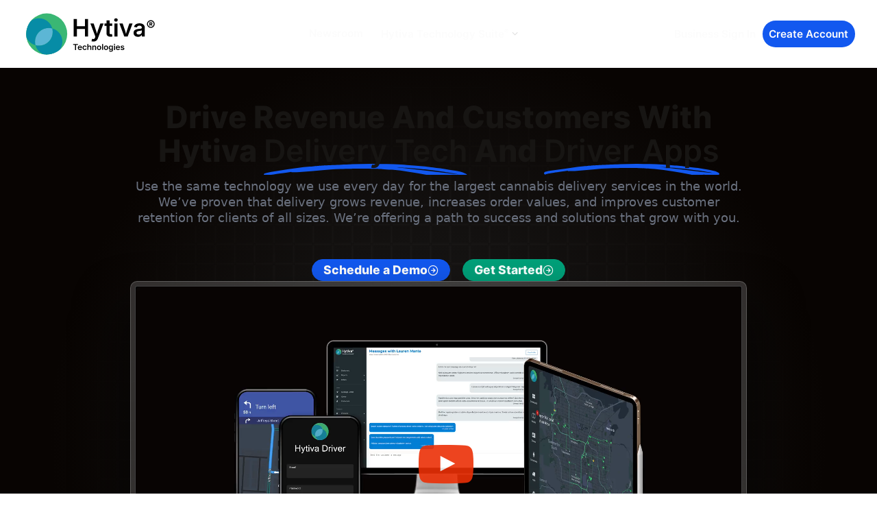

--- FILE ---
content_type: text/html
request_url: https://www.hytiva.com/business-services/delivery
body_size: 5176
content:
<!DOCTYPE html>
<html lang="en">
	<head>
		<meta charset="utf-8">
<meta name="viewport" content="width=device-width">
<meta http-equiv="Accept-CH" content="DPR,Width,Viewport-Width,Downlink,ECT">
<title>Delivery Services</title>
<meta name="description" content="Grow Your Delivery Business with the only company that proves it. Hytiva has built the largest, most successful, third party cannabis delivery service, and proven">
		<meta name="apple-itunes-app" content="app-id=1634505174">

				<link rel="preload" href="/asset/fonts/Inter-ExtraBold.woff2" as="font" type="font/woff2" crossorigin="anonymous">
		<link rel="preload" href="/asset/fonts/Inter-SemiBold.woff2" as="font" type="font/woff2" crossorigin="anonymous">

				<link rel="preload" href="/asset/fonts/icons.woff2?AAABmzgXGTE" as="font" type="font/woff2" crossorigin="anonymous">

				<link rel="preload" href="/asset/css/app.css?AAABmzgXGTE" as="style">
		<link rel="stylesheet" href="/asset/css/app.css?AAABmzgXGTE">

							<link rel="preload" href="/asset/css/app-landing.css?AAABmzgXGTE" as="style">
			<link rel="stylesheet" href="/asset/css/app-landing.css?AAABmzgXGTE">
		
				<link rel="preconnect" href="//images.hytiva.com">
		<link rel="dns-prefetch" href="//images.hytiva.com">

				<link rel="preload" href="/asset/js/app.js?AAABmzgXGTE" as="script">
		<link rel="preconnect" href="//e.hytiva.com">

		
		<meta property="og:type" content="website">
<meta property="og:title" content="Delivery Services">
<meta property="og:description" content="Grow Your Delivery Business with the only company that proves it. Hytiva has built the largest, most successful, third party cannabis delivery service, and proven">
				<link rel="icon" href="/asset/images/favicon.ico" sizes="32x32">
		<link rel="icon" href="/asset/images/logos/logo-symbol.svg" type="image/svg+xml">
		<link rel="apple-touch-icon" href="/asset/images/apple-touch-icon.png">
		<link rel="manifest" href="/asset/files/hytiva-manifest.json?AAABmzgXGTE">
	</head>
	<body id="top" class="Page landing  dark">
		<header class="Page-Header">
			<div class="Page-Viewport">
				<div class="Header">
											<a class="Logo" href="/" aria-label="Hytiva Technologies Logo">
							<svg class="Logo-Image" viewBox="0 0 800 300">
								<use xlink:href="/asset/images/logos/hytiva-technologies-logo-no.svg#Hytiva_Logo"></use>
							</svg>
						</a>
							<nav class="Navigation primary business" aria-label="Top">
		<ol class="Nav main">
			<li class="Nav-Item login">
				<a class="Nav-Link" href="/sign-up"><span class="Nav-Text">Create A Hytiva Account or Sign Up<i>Get access to exclusive deals from your local dispensary.</i></span></a>
			</li>

			<li class="Nav-Item">
				<a class="Nav-Link" href="/newsroom"><span class="Nav-Text">Newsroom<i>Read press releases & updates about Hytiva and it's technologies.</i></span></a>
			</li>

			<li class="Nav-Item sub services">
	<a class="Nav-Link" href="/business-services"><span class="Nav-Text">Hytiva Technology Suite<sup>&reg;</sup><i>A Suite of Services that is tailored to your unique business needs.</i></span></a>

	<div class="Nav-Dropdown">
		<span class="Nav-Header"><span class="Nav-Text">Dispensary<span>Use all or any combination of the Hytiva Technology Suite<sup>&reg;</sup> of Services.</span></span></span>

		<div class="Nav-Section">
			<div class="Nav-Column">
				<ol class="Nav sub">
					<li class="Nav-Item"><a class="Nav-Link" href="/business-services/point-of-sale"><span class="Nav-Text">Point Of Sale <span>Customized software for your team</span></span></a></li>
										<li class="Nav-Item"><a class="Nav-Link" href="/business-services/delivery"><span class="Nav-Text">Delivery <span>Specialized delivery services for compliant cannabis</span></span></a></li>
					<li class="Nav-Item"><a class="Nav-Link" href="/business-services/support"><span class="Nav-Text">Support <span>Contact our support teams</span></span></a></li>
				</ol>
			</div>

			<div class="Nav-Column">
				<ol class="Nav sub">
					<li class="Nav-Item"><a class="Nav-Link" href="/business-services/dispensary-solutions"><span class="Nav-Text">Dispensary Solutions <span>Online & In-Store services</span></span></a></li>
					<li class="Nav-Item"><a class="Nav-Link" href="/business-services/dispensary-solutions#online"><span class="Nav-Text">Online Menus <span>Real time menus</span></span></a></li>
					<li class="Nav-Item"><a class="Nav-Link" href="/business-services/dispensary-solutions#display"><span class="Nav-Text">Digital Displays <span>In-Store menu displays</span></span></a></li>
					<li class="Nav-Item"><a class="Nav-Link" href="/business-services/dispensary-solutions#mobile"><span class="Nav-Text">Branded Mobile Apps <span>Tailored mobile apps for your brand</span></span></a></li>
					<li class="Nav-Item"><a class="Nav-Link" href="/business-services/dispensary-solutions#kiosk"><span class="Nav-Text">In Store Kiosks <span>Reduce customer wait times</span></span></a></li>
				</ol>
			</div>
		</div>
		<div class="Nav-DropAction">
			<a href="/business-services/schedule-a-demo" class="Nav-Link"><span class="Nav-Text">Schedule a Demo <span>Contact a Hytiva representative to learn more.</span></span></a>
			<a href="/business-services/sign-up" class="Nav-Link"><span class="Nav-Text">Get Started <span>Sign up for the Hytiva Technology Suite<sup>&reg;</sup> of Services</span></span></a>
		</div>
	</div>
</li>
		</ol>
	</nav>

	<nav class="Navigation secondary" aria-label="Top">
		<ol class="Nav main">
			<li class="Nav-Item"><a class="Nav-Link" href="https://business.hytiva.com/login" target="_blank">Business Sign In</a></li>
			<li class="Nav-Item"><a class="Nav-Link button" href="/sign-up">Create Account</a></li>
		</ol>
	</nav>
					
					<nav class="Navigation buttons">
																		<button class="Button icon menu"><span class="Button-Text">Menu</span><i class="Button-Icon"></i></button>
					</nav>
				</div>
			</div>
		</header>

        
		
		<main class="Page-Content">
						<div class="Sections">
	<section class="Section hero center top large">
		<div class="Page-Viewport">
			<div class="Section-Content">
				<h1 class="Section-Title">Drive Revenue and Customers with<br>Hytiva <strong><b>Delivery Tech</b></strong> and <strong><b>Driver Apps</b></strong></h1>
				<p class="Section-Text">
					Use the same technology we use every day for the largest cannabis delivery services in the world.
					We&rsquo;ve proven that delivery grows revenue, increases order values, and improves customer retention
					for clients of all sizes. We&rsquo;re offering a path to success and solutions that grow with you.
				</p>
				<div class="Section-Action">
										<a class="Button img arrow" href="/business-services/schedule-a-demo" target="_blank"><span class="Button-Text">Schedule a Demo</span></a>
					<a class="Button focus img arrow" href="/business-services/sign-up" target="_blank"><span class="Button-Text">Get Started</span></a>
				</div>
			</div>
			<div class="Section-Thumbnail">
				<video id="d67f7d7f-3b51-4c6c-9bb7-ca37bdd4b3cc" class="vlite-js Section-Image" preload="auto" poster="https://images.hytiva.com/Hytiva-Point-of-Sale-Checkout-Promotions-387C.png?mw884-mh497" width="884" height="497" >
	<source src="https://video.hytiva.com/business/hytiva-services-delivery.mp4" type="video/mp4">
</video>			</div>
		</div>
	</section>

	<section class="Section image">
		<div class="Page-Viewport">
			<div class="Section-Columns left">
				<div class="Section-Thumbnail">
				
<picture class="Section-Image" >
	<source media="(max-width: 360px)" srcset="https://images.hytiva.com/Cannabis-Delivery-Ipad-Phone.png?mw360-mh202, https://images.hytiva.com/Cannabis-Delivery-Ipad-Phone.png?mw360-mh202-pd2 2x"><source media="(max-width: 412px)" srcset="https://images.hytiva.com/Cannabis-Delivery-Ipad-Phone.png?mw412-mh231, https://images.hytiva.com/Cannabis-Delivery-Ipad-Phone.png?mw412-mh231-pd2 2x"><source media="(max-width: 480px)" srcset="https://images.hytiva.com/Cannabis-Delivery-Ipad-Phone.png?mw480-mh270, https://images.hytiva.com/Cannabis-Delivery-Ipad-Phone.png?mw480-mh270-pd2 2x">
	<img src="https://images.hytiva.com/Cannabis-Delivery-Ipad-Phone.png?mw576-mh324" srcset="https://images.hytiva.com/Cannabis-Delivery-Ipad-Phone.png?mw576-mh324-pd2 2x" width="576" height="324"  alt="Custom Dispatching tools with native mobile driver apps" loading="lazy" fetchpriority="low">
</picture>

				</div>
				<div class="Section-Content">
					<header class="Section-Header">
						<p class="Section-Subtitle">Delivery</p>
						<h2 class="Section-Title">Cannabis Delivery that takes you seriously</h2>
						<p class="Section-Text">
							Hytiva<sup>&reg;</sup> provides delivery technology and even drivers for small stores to the largest MSOs.
							We are accountable every day to the strictest compliance standards and there for you in ways those messy integrations and generic logistics companies won&rsquo;t be.
						</p>
					</header>
					<div class="Listing icons">
						<div class="Listing-Item">
							<div class="Listing-Thumbnail"><span class="Listing-Icon check"><span class="Icon-Text">Check</span></span></div>
							<div class="Listing-Content">
								<span class="Listing-Title">Communication at Scale</span>
								<p class="Listing-Text">
									Your staff, drivers, customers, and Hytiva&rsquo;s automated messaging system all communicate on a custom phone number
									just for your store. We even route calls to your delivery line and automate calling prompts to suit your needs.
								</p>
							</div>
						</div>
						<div class="Listing-Item">
							<div class="Listing-Thumbnail"><span class="Listing-Icon check"><span class="Icon-Text">Check</span></span></div>
							<div class="Listing-Content">
								<span class="Listing-Title">Built for Cannabis</span>
								<p class="Listing-Text">
									Our flexible cannabis compliance system supports carry limits, full driver and vehicle information, ID verification, integrations with state systems and more.
									Complete audit timelines on every order make it easy.
								</p>
							</div>
						</div>

						<div class="Listing-Item">
							<div class="Listing-Thumbnail"><span class="Listing-Icon check"><span class="Icon-Text">Check</span></span></div>
							<div class="Listing-Content">
								<span class="Listing-Title">Your Business, Your Way</span>
								<p class="Listing-Text">
									Use your own staff, contracted driver pools, or even Hytiva drivers in select areas.
									Hytiva<sup>&reg;</sup> supports any combination of business model while ensuring you see all communications
									with the customer and your compliance efforts are supported.
								</p>
							</div>
						</div>
						<div class="Listing-Item">
							<div class="Listing-Thumbnail"><span class="Listing-Icon check"><span class="Icon-Text">Check</span></span></div>
							<div class="Listing-Content">
								<span class="Listing-Title">Everything You Need for Success</span>
								<p class="Listing-Text">
									We provide the mobile applications for drivers, and one sign in for your team to manage orders,
									dispatch drivers, and communicate with everyone, all while syncing orders with your POS automatically.
								</p>
							</div>
						</div>
					</div>
				</div>
			</div>
		</div>
	</section>

	
		<section class="Section faq">
		<div class="Page-Viewport">
			<header class="Section-Header">
				<p class="Section-Subtitle">Help</p>
				<h2 class="Section-Title">Want to know more about Hytiva's Delivery Services</h2>
				<p class="Section-Text">Review the FAQs below and reach out to .</p>
			</header>
			<div class="Section-Content">
				<ol class="Listing faq">
											<li class="Listing-Item">	<details>
		<summary class="Listing-Title">How much does it cost?</summary>
		<div class="Listing-Abstract"><p>Our delivery technology and services pricing may vary depending on the area and compliance resources required, but Hytiva only makes money after you do because we do not invoice until after your deliveries are complete.<br></p></div>
	</details>
</li>
											<li class="Listing-Item">	<details>
		<summary class="Listing-Title">What does Cannabis Compliant Mean?</summary>
		<div class="Listing-Abstract"><p><span><span><span>Delivering Cannabis in most areas requires additional regulations to be satisfied, often including carry limits, auditing, and other conditions from your state or regulatory institutions. Hytiva prides itself as being one of the only state compliant delivery services in Nevada </span><span>and Arizona</span><span>.</span></span></span><br></p><p><span><span><span></span></span></span><span><span><span>*Please note cannabis compliance will vary state to state and Hytiva includes compliance features for you at no additional charge to match your state where possible.</span></span></span><br></p></div>
	</details>
</li>
											<li class="Listing-Item">	<details>
		<summary class="Listing-Title">Can I do my own Deliveries?</summary>
		<div class="Listing-Abstract"><p><span><span><span>Yes! </span><span>Hytiva’s delivery solutions are at your disposal from online ordering, dispatching drivers, tracking, driver mobile apps, and more. </span></span></span>We welcome you to <a data-cke-saved-href="/business-services/schedule-a-demo?interest=delivery-technology" href="/business-services/schedule-a-demo?interest=delivery-technology">Request a Demo</a> or email us at <a data-cke-saved-href="mailto:partners@hytiva.com?subject=Interest%20in%20Hytiva%20Delivery%20Technology" href="mailto:partners@hytiva.com?subject=Interest%20in%20Hytiva%20Delivery%20Technology">partners@hytiva.com</a> to learn more.<span><span><span></span></span></span><br></p></div>
	</details>
</li>
											<li class="Listing-Item">	<details>
		<summary class="Listing-Title">How does Hytiva’s Physical Delivery Work? </summary>
		<div class="Listing-Abstract"><p><span><span><span>In select areas, Hytiva does offer </span><span>hands-off delivery services </span><span>where we handle it all from the customer placing the order, picking it up, transporting it, delivering with documentation and c</span><span>ashing out on each route. This services uses all of our delivery and online ordering integrations and is one way we prove the value of our technology solutions above and beyond any other vendor.</span></span></span> We welcome you to <a data-cke-saved-href="/business-services/schedule-a-demo?interest=delivery-services" href="/business-services/schedule-a-demo?interest=delivery-services">Request a Demo</a> or email us at <a data-cke-saved-href="mailto:partners@hytiva.com?subject=Interest%20in%20Hytiva%20Delivery" href="mailto:partners@hytiva.com?subject=Interest%20in%20Hytiva%20Delivery">partners@hytiva.com</a> to learn more.<br></p></div>
	</details>
</li>
											<li class="Listing-Item">	<details>
		<summary class="Listing-Title">Are Vehicles Inspected?</summary>
		<div class="Listing-Abstract"><p><span><span><span>Yes, all of Hytiva’s delivery vehicles are fully inspected, though each state or area has different guidelines. Hytiva goes above and beyond to surpass most guidelines and we welcome you to </span></span></span><a data-cke-saved-href="/business-services/schedule-a-demo?interest=integrations" href="/business-services/schedule-a-demo?interest=integrations">Schedule a Call</a> or email us at <a data-cke-saved-href="mailto:partners@hytiva.com?subject=Interest%20in%20Hytiva%20POS%20and%20Integrations" href="mailto:partners@hytiva.com?subject=Interest%20in%20Hytiva%20POS%20and%20Integrations">partners@hytiva.com</a> to learn more.<span><span><span></span></span></span><br></p></div>
	</details>
</li>
											<li class="Listing-Item">	<details>
		<summary class="Listing-Title">How long does delivery take to get setup?</summary>
		<div class="Listing-Abstract"><p><span><span><span>72 Hours or less for online. </span><span>5 days for physical </span><span>for existing clients. </span><span>Note: Due to supply chain in the automotive industry, Hytiva is purchasing cars on a weekly basis nationwide and supply is extremely limited. </span><span>We will keep you posted as the supply chain opens up giving us the ability to purchase </span><span>fleets of cars</span><span>. </span></span></span><a data-cke-saved-href="/business-services/schedule-a-demo?interest=integrations" href="/business-services/schedule-a-demo?interest=integrations">Schedule a Call</a> or email us at <a data-cke-saved-href="mailto:partners@hytiva.com?subject=Interest%20in%20Hytiva%20POS%20and%20Integrations" href="mailto:partners@hytiva.com?subject=Interest%20in%20Hytiva%20POS%20and%20Integrations">partners@hytiva.com</a> to learn more.<span><span><span></span></span></span><br></p></div>
	</details>
</li>
									</ol>
			</div>
		</div>
	</section>
	</div>
		</main>

							<div class="Page-Support">
				<div class="Page-Viewport">
					<div class="Form">
						<div class="Form-Content">
							<h2>Ready to Get Started?</h2>
							<p>Sign up or request a free, personalized demo today!</p>
							<a href="/business-services/schedule-a-demo" class="Button img arrow"><span class="Button-Text">Schedule Now</span></a>
							<a class="Button focus img arrow" href="/business-services/sign-up" target="_blank"><span class="Button-Text">Sign Up Now</span></a>
						</div>
					</div>
				</div>
			</div>
		
		<footer class="Page-Footer">
			<nav class="Breadcrumbs" aria-label="Breadcrumb">
	<ol class="Nav">
		<li class="Nav-Item">
			<a class="Nav-Link" href="/">Home</a>
		</li>
		<li class="Nav-Item">
			<a class="Nav-Link" href="/business-services">Hytiva Technology Suite<sup>&reg;</sup></a>
		</li>
		<li class="Nav-Item">
			<span class="Nav-Link" aria-current="page">Delivery Services</span>
		</li>
	</ol>
</nav>
			<div class="Page-Viewport">
				<div class="Footer-Content">
					<div class="Footer-About">
						<a class="Logo" href="/">
														<img class="Logo-Image" src="/asset/images/logos/hytiva-technologies-logo-no.svg" width="176" height="66" alt="Hytiva Technologies Logo" loading="lazy">
													</a>
						<br>
						<ol class="Nav social">
							<li class="Nav-Item Twitter">
								<a class="Nav-Link" href="https://x.com/hytiva" target="_blank" rel="noopener noreferrer">
									<span class="Nav-Title">X / Twitter</span>
								</a>
							</li>

							<li class="Nav-Item LinkedIn">
								<a class="Nav-Link" href="https://www.linkedin.com/company/hytiva" target="_blank" rel="noopener noreferrer">
									<span class="Nav-Title">LinkedIn</span>
								</a>
							</li>

													</ol>
						<br>
						<a class="Button apple" href="https://apps.apple.com/us/app/hytiva/id1634505174" target="_blank"><span class="Button-Text">iOS App</span></a>
											</div>

					<div class="Table">
						<div class="Column">
							<button type="button" class="Nav-Header">Resources</button>
							<ol class="Nav">
								<li class="Nav-Item"><a class="Nav-Link" href="/map">Order</a></li>
								<li class="Nav-Item"><a class="Nav-Link" href="/strains/explore">Strains</a></li>
								<li class="Nav-Item"><a class="Nav-Link" href="/d">Dispensaries</a></li>
								<li class="Nav-Item"><a class="Nav-Link" href="/brands">Brands</a></li>
								<li class="Nav-Item"><a class="Nav-Link" href="/lifestyle">Lifestyle</a></li>
								<li class="Nav-Item"><a class="Nav-Link" href="/learn">Learn</a></li>
								<li class="Nav-Item"><a class="Nav-Link" href="https://shop.hytiva.com" target="_blank">Hytiva Shop</a></li>
							</ol>
						</div>

						<div class="Column">
							<button type="button" class="Nav-Header">For Business</button>
							<ol class="Nav">
								<li class="Nav-Item"><a href="/business-services" class="Nav-Link">Services</a></li>
								<li class="Nav-Item"><a href="/business-services/point-of-sale" class="Nav-Link">Point of Sale</a></li>
								<li class="Nav-Item"><a href="/business-services/dispensary-solutions" class="Nav-Link">Dispensary Solutions</a></li>
								<li class="Nav-Item"><a href="/business-services/delivery" class="Nav-Link">Delivery Services</a></li>
								<li class="Nav-Item"><a href="/business-services/support" class="Nav-Link">Support</a></li>
							</ol>
						</div>

						<div class="Column">
							<button type="button" class="Nav-Header"><span>Team Hytiva<sup>&reg;</sup></span></button>
							<ol class="Nav">
								<li class="Nav-Item"><a href="/team" class="Nav-Link" target="_blank">About</a></li>
								<li class="Nav-Item"><a href="/team/events" class="Nav-Link" target="_blank">Events</a></li>
								<li class="Nav-Item"><a href="/team/news" class="Nav-Link" target="_blank">News</a></li>
								<li class="Nav-Item"><a href="/team/resources" class="Nav-Link" target="_blank">Resources</a></li>
							</ol>

							<button type="button" class="Nav-Header"><span>Hytiva Racing</span></button>
							<ol class="Nav">
								<li class="Nav-Item"><a href="/racing" class="Nav-Link" target="_blank">About</a></li>
								<li class="Nav-Item"><a href="/racing/events" class="Nav-Link" target="_blank">Events</a></li>
								<li class="Nav-Item"><a href="/racing/news" class="Nav-Link" target="_blank">News</a></li>
								<li class="Nav-Item"><a href="/racing/resources" class="Nav-Link" target="_blank">Resources</a></li>
							</ol>
						</div>

						<div class="Column">
							<button type="button" class="Nav-Header">Company</button>
							<ol class="Nav">
								<li class="Nav-Item"><a href="/about" class="Nav-Link">About</a></li>
								<li class="Nav-Item"><a href="/newsroom" class="Nav-Link">Newsroom</a></li>
								<li class="Nav-Item"><a href="/about/contact" class="Nav-Link">Contact Us</a></li>
								<li class="Nav-Item"><a href="/newsletter" class="Nav-Link">Newsletter</a></li>
								<li class="Nav-Item"><a href="/about/brand-assets" class="Nav-Link">Brand Assets</a></li>
								<li class="Nav-Item"><a href="/about/brand-ambassador" class="Nav-Link">Brand Ambassador</a></li>
							</ol>
						</div>
					</div>
				</div>

				<div class="Footer-Notes">
					<p class="Copyright">
						&copy; 2026 Hytiva Technologies, LLC. All Rights Reserved.<br>
						Hytiva&reg; is a Registered Trademark with the USPTO and may only be used with permission.
					</p>

					<ol class="Nav inline">
						<li class="Nav-Item"><a href="/legal/terms-of-use" class="Nav-Link">Terms &amp; Conditions</a></li>
						<li class="Nav-Item"><a href="/legal/privacy" class="Nav-Link">Privacy Policy</a></li>
					</ol>
									</div>
			</div>
		</footer>

		
				<hytiva-location-manager location="Columbus" fulfillment="pickup" lat="39.9625" lng="-83.0061"></hytiva-location-manager>
		
		
					<script src="https://e.hytiva.com/v1/js/cart.js?AAABmzgXGTE" defer></script>
			<hytiva-cart id="hytivaCart"></hytiva-cart>
		
				<script src="/asset/js/app.js?AAABmzgXGTE" defer></script>
			<link rel="stylesheet" href="/asset/css/video.css?AAABmzgXGTE">
	<script src="/asset/js/video.js?AAABmzgXGTE" defer></script>
	</body>
</html>


--- FILE ---
content_type: text/css;charset=UTF-8
request_url: https://www.hytiva.com/asset/css/app-landing.css?AAABmzgXGTE
body_size: 1954
content:
.Page-Header{border:0}.Sections{display:flex;flex-direction:column;position:relative}.Section{padding:3rem 0;text-align:center}.Section-Title{text-transform:capitalize;margin:0 0 .8rem;font:800 1.8rem/1.1 var(--font-header)}.Section-Title b{position:relative;z-index:1}.Section-Title strong{position:relative;display:inline-block;z-index:1}.Section-Title strong:before{content:"";background:url(/asset/images/accent/underline.svg)no-repeat 50% 0/cover;display:block;position:absolute;width:100%;bottom:-10px;min-height:16px;z-index:0}.Section-Subtitle{text-transform:uppercase;font:700 .8rem/1 var(--font-header);color:var(--interactive-active);display:inline;margin:0;padding:.3rem .8rem;background:var(--interactive-hint);border-radius:1rem}.Section-Subtitle+.Section-Title{margin-top:.4rem}.Section-Text{color:var(--light-text-hint);max-width:900px;margin:0 auto}.Section-Image{border-radius:.4rem;overflow:hidden}.Section .Listing{margin:2rem 0 0}.Section-List{list-style:none;display:flex;gap:1rem;margin:2rem 0;justify-content:center;align-items:center}.Section-List li{background:var(--warning);padding:1rem;border-radius:.3rem;font-size:.9rem;font-weight:700;color:#fff;box-shadow:1px 1px 1.8rem 1px rgba(74,45,197,.14)}.Section-Action{margin-top:3rem}.Page.dark .Section:not(.hero,.alert,:first-of-type):nth-child(even),.Page.light .Section:not(.hero,:first-of-type):nth-child(odd){background:var(--light-bg-hint)}.Section.dark{background:var(--dark-bg-hint);color:var(--dark-text)}.Listing.logo{display:flex;padding:2rem;justify-content:center;align-items:center;justify-items:center;flex-wrap:wrap}.Listing.logo .Listing-Item{box-shadow:none}.Listing.logo .Listing-Image{filter:grayscale(1);transition:filter 1s}.Listing.logo .Listing-Image:hover{filter:grayscale(0)}.Listing.card{grid-template-columns:repeat(auto-fill,minmax(240px,1fr))}.Listing.card .Listing-Item{padding:2rem;display:flex;justify-content:space-between;flex-direction:column}.Listing.card .Listing-Item:after{content:"\e923";text-align:right;display:block;padding-top:3rem;font:1.4rem/1 var(--icon-font)}.Listing.card .Listing-Content{padding:0}.Listing.box .Listing-Item{text-align:center;display:flex;flex-direction:column;align-items:center;gap:1rem;overflow:inherit;background:var(--light-bg-hint);padding:2rem}.Listing.box .Listing-Title{font-size:1.3rem}.Listing.box .Listing-Icon{padding:.7rem;box-shadow:0 10px 15px -3px rgba(0,0,0,.2);margin-top:calc(-2rem - 22px)}.Listing.box .Listing-Text{font-size:.95rem;line-height:1.567}.Listing.box.clear .Listing-Item{background:0 0;text-align:left;align-items:flex-start}.Listing.box.clear .Listing-Title{text-align:left}.Listing.box.clear .Listing-Icon{background:0 0;box-shadow:none;margin:0;padding:0}.Listing.box.clear .Listing-Icon:before{color:var(--accent);font-size:2.2rem}.Listing.stat{grid-template-columns:repeat(auto-fill,minmax(300px,1fr));align-items:center;text-align:center}.Listing.stat .Listing-Item{background:0 0;box-shadow:none;justify-content:center;align-items:center;display:flex;flex-direction:column;gap:1rem}.Listing.stat .Listing-Title{font-size:1.3rem}.Listing.stat .Listing-Text{font-size:1rem;margin:0}.Listing.icons .Listing-Item{display:flex;gap:1rem;margin:0 0 1rem}.Listing.icons .Listing-Title{font-size:1.3rem}.Listing.icons .Listing-Text{font-size:1rem}.Listing.icons .Listing-Icon{flex:0 0 52px}.Listing.icons .Listing-Icon:before{font-size:1.8rem}.Listing-Icon.dollar:before{content:"\e913"}.Listing-Icon.filter:before{content:"\e937"}.Listing-Icon.lock:before{content:"\e917"}.Listing-Icon.help:before{content:"\e925"}.Listing-Icon.shield:before{content:"\e92e"}.Listing-Icon.trendUp:before{content:"\e93c"}.Listing-Icon.wrench:before{content:"\e93a"}.Section.support{position:relative;margin-top:-100px;padding:0;background:0 0}.Section.support .Page-Viewport{}.Section.support .Listing{margin:0;grid-template-columns:repeat(3,1fr);padding:2rem;background:var(--light-bg);border-radius:.4rem;overflow:hidden;box-shadow:0 1px 4px rgba(0,0,0,.14)}.Section.support .Listing-Item{min-height:200px;box-shadow:none;display:flex;justify-content:center;align-items:center}.Section.support .Listing-Item:before{content:"1.";font:700 2rem/1 var(--font-header);color:var(--accent);margin-right:.8rem}.Section.support .Listing-Item:nth-child(2):before{content:"2."}.Section.support .Listing-Item:nth-child(3):before{content:"3."}.Section.support .Listing-Content{padding:0}.Section.stat{padding:2rem 0}.Section.charity .Listing{grid-template-columns:repeat(2,minmax(200px,300px))}.Section.about{order:1;margin:0 0 3rem}.Section.about .Section-Header{margin:0 0 1.4rem}.Section.about .Section-Text{color:#e6e6e6}.Section.about .Section-Action{margin-top:4rem}.Section.faq{order:2;background:0 0!important}.Section.hero{text-align:left;display:flex;min-height:60vh;padding:2rem 0 4rem;background:linear-gradient(0deg,var(--interactive-hint) 0%,#fff 100%)}.Section.hero .Page-Viewport{flex:1;display:flex;gap:2rem}.Section.hero .Section-Content{flex:0 0 900px;max-width:100%}.Section.hero .Section-Subtitle{color:var(--accent-text);background:var(--accent)}.Section.hero .Section-Text{margin:1rem auto 1.4rem}.Section.hero.center{text-align:center}.Section.hero.center .Page-Viewport{justify-content:center;align-items:center}.Section.hero.home{text-align:center;margin-top:2dvh;padding-bottom:0;min-height:0}.Section.hero.home .Page-Viewport{justify-content:center;align-items:center;flex-direction:column}.Section.hero.home .Section-Content{flex:1;max-width:900px}.Section.hero.home .Section-Image{overflow:hidden}.Section.hero.home .Section-Thumbnail{margin-bottom:-100px}.Section.hero.top .Page-Viewport{flex-direction:column}.Section.hero.top .Section-Content{max-width:900px;flex:1;padding-top:1rem}.Section.hero .Section-Thumbnail{display:flex;width:100%;max-width:900px;justify-content:center}.Section.hero .v-video{width:100%;max-width:900px;padding:6px;border-radius:10px;background:hsla(0,0%,100%,.16);border:1px solid hsla(0,0%,100%,.2);box-shadow:0 3rem 4rem 1rem rgba(0,0,0,.5);backdrop-filter:blur(2rem)}.Section.hero .v-container{border-radius:3px;border:1px solid hsla(0,0%,100%,.25);background:#000}.Section.search{padding:0;text-align:left;margin:0 0 3rem;background:url(/asset/images/header-bg.png),var(--interactive-hint)}.Section.search .Page-Viewport{padding:3rem 2rem;margin:0 auto 2rem}.Section.search .Section-Content{max-width:680px;margin:0 2rem 2rem}.Section.search p{font-size:1.2rem}.Section.search p a{border-bottom:2px solid var(--accent);text-decoration:none}.Section.search p a:hover{color:var(--accent)}.Search-Bar{height:110px;background:var(--light-bg);color:var(--light-text);border-radius:1.4rem;padding:1.4rem 2rem;margin:0 2rem -100px;box-shadow:0 1px 8px rgba(14,16,18,.1);display:flex;justify-content:space-between;flex-wrap:wrap;gap:1rem;align-items:center}.Search-Bar .Form-Field:first-child{flex:2}.Search-Bar .Button{padding:.2rem 2rem}.Search-Bar .Button-Text{font:0/0 a}.Search-Bar .Button-Text:after{content:"\f105";font:2.5rem/1 icons}.Section.tags .Page-Viewport{display:flex;justify-content:space-between;gap:3rem;text-align:center}.Section.tags .Page-Viewport>div{flex:1}.Section.tags .Listing.tags{justify-content:center}.Section.error .Section-Content{margin:3rem 0}.Section.error h3{font-size:1.4rem}.Section.logo{background:var(--light-bg);border:1px solid var(--light-border)}.Section.logo .Listing{margin:4rem 0 0}.Section.box .Listing{grid-template-columns:repeat(auto-fill,minmax(330px,1fr));flex:1;column-gap:4rem;row-gap:4rem}.Section.box .Listing-Item{box-shadow:none}.Section.box .Listing.box{margin-top:6rem}.Section.text .Section-Content.left>:first-child{flex:0 0 40%}.Section.image .Section-Columns{text-align:left}.Section.image .Section-Columns.left>:first-child,.Section.image .Section-Columns.right>:first-child{flex:0 0 40%}.Section .Form:not(.Search-Bar){margin:3rem auto;text-align:left;max-width:480px}.Section.alert{order:-1;padding:0;display:flex;flex-direction:column;width:100%;gap:1.2rem}.Section.alert .Page-Viewport{width:100%}.Section.alert .Page-Viewport.split{display:flex;gap:1.2rem;flex-direction:column}.Section.alert .Section-Content{padding:2rem;border-radius:.3rem}.Section.alert .Section-Action{margin-top:2rem}.Listing.news .Listing-Image{border-radius:.6rem;overflow:hidden}.Page.dark:not(.scroll-up,[data-nav-active]) .Logo-Image{fill:var(--dark-text)}.Page.dark:not(.scroll-up) .Page-Header,.Page.dark .Section:is(.hero,.alert){background:var(--dark-bg)}.Page.dark .Section:is(.hero,.alert) .Section-Title{color:var(--dark-text)}.Page.dark .Section:is(.hero,.alert) .Section-Text{color:#dfdfdf}.Page.dark .Section:is(.hero,.alert) .Button.secondary.focus{border-color:#fff;color:#dfdfdf}.Page.dark .Section:is(.hero,.alert) .Button.secondary.focus:hover,.Page.dark .Section:is(.hero,.alert) .Button.secondary.focus:active{background:#fff;color:#000}.Page.dark .Section.alert .Section-Content{background:var(--dark-bg-hint)}@media(max-width:820px){.Listing.scrollable{display:flex;justify-content:flex-start;scroll-snap-type:x mandatory;overflow-x:scroll;padding:10px}.Listing.scrollable .Listing-Item{flex:0 0 300px;scroll-snap-align:center}.Section-Content.scroll{margin:0 -1.2rem}.Listing.scrollable{padding:10px 1.2rem}.Listing.scrollable .Listing-Item{flex:0 0 calc(100vw - 30%)}.Listing.logo .Listing-Item:nth-child(n+7){display:none}.Section.support .Listing-Title{font-size:2rem}.Listing.news .Listing-Item{margin:0 0 2rem}.Page.dark:not(.scroll-up) .Navigation .Button.icon:not([active]) .Button-Icon::after{color:var(--interactive-text)}}@media(min-width:821px){.Section{padding:5rem 0}.Section-Text{font-size:1.1rem}.Section-Title{font-size:2rem}.Section .Listing{margin:2rem 0}.Section-Content.left,.Section-Content.right,.Section-Columns.left,.Section-Columns.right{display:flex;gap:4rem;justify-content:center}.Section-Content.left .Section-Thumbnail,.Section-Columns.left .Section-Thumbnail{order:2}.Section.alert{padding-top:2rem}.Section.alert .Page-Viewport.split{flex-direction:row}.Section.hero{padding:0 0 4rem;align-items:center;min-height:80dvh}.Section.hero .Section-Title{font-size:2.8rem}.Section.hero .Section-Image{display:block;flex:1}.Section.hero.home{margin-top:10dvh}.Section.hero.top .Section-Content{padding-top:3rem}.Section.hero.large{min-height:80dvh}.Section.hero.large.top{min-height:calc(100vh - 99px)}.Section.error{background:0 0}.Section.error h1{font-size:2.2rem}.Section.error h3{text-align:left}.Section.error .Section-Content{max-width:500px;margin:8rem auto}.Listing.news{display:grid;grid-template-columns:repeat(auto-fill,minmax(366px,1fr));margin:0 0 4rem;grid-gap:2.4rem}.Listing.news .Listing-Image{margin:0 0 .4rem}.Listing.news .Listing-Info{display:flex;flex-direction:column;gap:.4rem}.Listing.news .Listing-Item.large{grid-row:1/span 2;grid-column:1/span 2}.Listing.news .Listing-Item.large .Listing-Title{font-size:2.4rem;font-weight:700}.Listing.news .Listing-Item.large time{font-size:1.1rem}.Page.dark:not(.scroll-up) .Nav.main>.Nav-Item>.Nav-Link:not(:hover){color:var(--interactive-text)}.Page.dark:not(.scroll-up) .Nav-Item.sub>.Nav-Link .Nav-Text::after{color:#dfdfdf}.Page.dark .Section.hero{background:radial-gradient(circle at center 60%,rgba(255,255,255,.12345) 1%,var(--dark-bg) 68%),var(--dark-bg)url(/asset/images/dark-bg-squares.png)}}@media(min-width:820px) and (max-width:1080px){.Listing.news{display:grid;grid-template-columns:repeat(auto-fill,minmax(366px,1fr));margin:0 0 4rem;grid-gap:2rem}.Listing.news .Listing-Item{margin:0}.Listing.news .Listing-Item.large{grid-row:1/span 2;grid-column:1/span 2}.Listing.news .Listing-Item.large .Listing-Title{font-size:2rem}}

--- FILE ---
content_type: image/svg+xml
request_url: https://www.hytiva.com/asset/images/logos/hytiva-technologies-logo-no.svg
body_size: 2118
content:
<?xml version="1.0" encoding="UTF-8"?><svg xmlns="http://www.w3.org/2000/svg" id="Hytiva_Logo" width="800" height="300"><g id="Hytiva_Text"><path d="M368.1 105h-47.6V62.6h-18.4v102.6h18.4v-44.7h47.6v44.7h18.3V62.6h-18.3V105zM443.5 130.1c-1.6 4.7-3 9.4-4.3 14.1-.4 1.6-.9 3.3-1.3 5-.4-1.6-.9-3.3-1.2-5-1.1-4.7-2.4-9.5-4-14.2l-13.9-41h-19l28.8 76.1-1.4 5.4c-.6 2.7-1.6 4.8-2.9 6.2-1.3 1.4-2.9 2.4-4.7 2.7-1.9.4-4 .3-6.5-.3l-3.6-.4-3.2 14c1.3.4 3 .8 5.1 1 2.1.3 4.3.4 6.7.4 4.4 0 8.2-.7 11.5-2.2 3.2-1.4 6-3.6 8.3-6.4 2.3-2.8 4.2-6.3 5.8-10.3l32.9-86.3h-18.8l-14.2 41ZM522.7 151.3c-1.4.1-2.5.2-3.4.2-2.8 0-4.7-.6-5.9-1.9-1.2-1.2-1.8-3.2-1.8-5.9v-40.5h14.9v-14h-14.9V70.5h-17.8v18.7h-11.4v14h11.4v42.3c0 6.7 1.9 11.7 5.8 15.3 3.9 3.5 9.5 5.3 16.9 5.3s3.9-.1 5.9-.3c2-.2 3.9-.5 5.7-1l-2.2-13.8c-.8.1-1.9.3-3.3.4ZM548.9 58.7c-2.9 0-5.3.9-7.4 2.8-2 1.9-3 4.2-3 7s1 5 3 7c2 1.9 4.5 2.9 7.4 2.9s5.4-1 7.4-2.9 3.1-4.2 3.1-7-1-5.1-3.1-7c-2-1.9-4.5-2.8-7.4-2.8ZM540 89.2h17.8v76H540zM613.2 130.1c-1.5 4.7-2.9 9.5-4 14.2-.5 1.9-1 3.9-1.5 5.8-.5-1.9-1-3.9-1.5-5.8-1.2-4.8-2.6-9.5-4.1-14.2l-13.9-41h-19l28.4 76h19.8l28.4-76H627l-13.8 41ZM707.7 93.9c-3-2-6.3-3.5-10-4.4-3.7-.9-7.5-1.4-11.3-1.4s-10.3.8-14.8 2.4-8.2 3.9-11.2 7c-3.1 3.1-5.2 7-6.4 11.6l16.6 2.6c.5-1.8 1.5-3.4 2.9-4.9 1.4-1.5 3.1-2.7 5.3-3.6 2.2-.9 4.7-1.3 7.6-1.3s5.4.5 7.4 1.4c2 .9 3.5 2.2 4.5 4 1 1.7 1.5 3.8 1.5 6.2v.4c0 1.7-.6 3-1.9 3.8-1.3.8-3.3 1.4-6 1.8-2.8.4-6.4.8-10.9 1.3-3.7.4-7.3 1-10.8 1.9-3.5.9-6.6 2.1-9.4 3.8-2.8 1.7-5 3.9-6.6 6.7s-2.4 6.4-2.4 10.7 1.1 9.2 3.4 12.6c2.2 3.4 5.3 6 9.2 7.7 3.9 1.7 8.2 2.6 13.1 2.6s7.4-.6 10.4-1.7 5.4-2.6 7.3-4.4 3.5-3.8 4.6-6h.6v10.5h17.1v-51c0-4.8-.9-8.9-2.7-12.2-1.8-3.3-4.1-6-7.1-8.1Zm-7.8 43.8c0 2.8-.7 5.5-2.2 7.8s-3.5 4.3-6.2 5.7c-2.7 1.4-5.9 2.2-9.5 2.2s-4.8-.4-6.7-1.1c-1.9-.8-3.4-1.9-4.5-3.3-1.1-1.5-1.7-3.3-1.7-5.4s.6-4.2 1.9-5.7c1.2-1.4 2.9-2.6 5.1-3.4 2.1-.8 4.5-1.5 7.1-1.8 1.3-.1 2.8-.3 4.4-.6s3.3-.5 5-.8c1.7-.3 3.2-.6 4.5-1 1.3-.4 2.3-.8 2.9-1.3v8.8ZM760.5 92.2c.7-1.1 1.1-2.3 1.1-3.8s-.3-2.7-1-3.7-1.6-1.8-2.7-2.3c-1.1-.5-2.3-.8-3.6-.8h-10v20.7h5.2v-6.9h3.7l3.3 6.9h5.7l-4-8c.9-.5 1.7-1.2 2.3-2.1Zm-11-6.6h3.5c.8 0 1.5.2 2.1.7s.9 1.2.9 2.3-.3 1.8-.9 2.4-1.3.8-2.1.8h-3.5v-6.1Z" /><path d="M773.1 83.4c-1.2-2.7-2.8-5.1-4.8-7.1-2.1-2.1-4.4-3.7-7.1-4.8-2.7-1.2-5.6-1.8-8.7-1.8s-6 .6-8.7 1.8c-2.7 1.2-5.1 2.8-7.1 4.8-2.1 2.1-3.7 4.4-4.8 7.1-1.2 2.7-1.8 5.6-1.8 8.7s.6 6 1.8 8.7c1.2 2.7 2.8 5.1 4.8 7.1 2.1 2.1 4.4 3.7 7.1 4.8 2.7 1.2 5.6 1.8 8.7 1.8s6-.6 8.7-1.8c2.7-1.2 5.1-2.8 7.1-4.8 2.1-2.1 3.7-4.4 4.8-7.1 1.2-2.7 1.7-5.6 1.7-8.7s-.6-6-1.7-8.7Zm-6.2 17.1c-1.5 2.5-3.5 4.5-6 6s-5.3 2.3-8.4 2.3-5.9-.8-8.4-2.3c-2.5-1.5-4.5-3.5-6-6s-2.3-5.3-2.3-8.4.8-5.9 2.3-8.4c1.5-2.5 3.5-4.5 6-6s5.3-2.3 8.4-2.3 5.9.8 8.4 2.3c2.5 1.5 4.5 3.5 6 6s2.3 5.3 2.3 8.4-.8 5.9-2.3 8.4ZM326.8 209h-27.4v5.3H310v29.2h6.2v-29.2h10.6V209zM346.7 220.8c-1.1-1.1-2.3-1.9-3.8-2.4-1.4-.5-2.9-.8-4.6-.8-2.4 0-4.5.6-6.3 1.7-1.8 1.1-3.2 2.7-4.2 4.7s-1.5 4.3-1.5 6.9.5 5 1.5 6.9c1 2 2.4 3.5 4.3 4.6 1.9 1.1 4.1 1.6 6.6 1.6s3.6-.3 5.2-.9 2.8-1.4 3.8-2.5 1.7-2.3 2.1-3.8l-5.5-.9c-.3.7-.6 1.3-1.2 1.8-.5.5-1.1.9-1.9 1.1-.7.3-1.5.4-2.4.4-1.3 0-2.5-.3-3.5-.9-1-.6-1.8-1.4-2.3-2.5-.5-1-.7-2.2-.8-3.6h17.9v-1.8c0-2.2-.3-4.1-.9-5.7s-1.5-3-2.6-4Zm-11.6 2.4c.9-.6 2-.9 3.3-.9s2.4.3 3.3.9c.9.6 1.6 1.4 2 2.5.3.8.5 1.7.6 2.6h-12c0-.9.3-1.8.6-2.6.5-1 1.2-1.9 2.1-2.5ZM371 236.5c-.3.6-.7 1.1-1.2 1.4-.5.4-1 .7-1.6.9s-1.3.3-2 .3c-1.4 0-2.5-.4-3.4-1.1-.9-.7-1.6-1.7-2.1-3s-.7-2.7-.7-4.3.2-3.1.7-4.3c.5-1.3 1.2-2.2 2.1-3 .9-.7 2.1-1.1 3.4-1.1s1.4.1 2 .3 1.1.5 1.6.9.8.8 1.2 1.4c.3.5.5 1.1.7 1.8l5.7-.9c-.3-1.3-.7-2.4-1.3-3.5-.6-1-1.4-1.9-2.4-2.6-1-.7-2.1-1.3-3.3-1.7-1.2-.4-2.6-.6-4.1-.6-2.5 0-4.6.6-6.5 1.7-1.8 1.1-3.3 2.6-4.3 4.6-1 2-1.5 4.3-1.5 6.9s.5 4.9 1.5 6.9 2.4 3.5 4.3 4.6c1.8 1.1 4 1.7 6.5 1.7s2.8-.2 4.1-.6c1.3-.4 2.4-1 3.3-1.7 1-.7 1.8-1.6 2.4-2.7.6-1 1.1-2.2 1.3-3.5l-5.7-.9c-.1.7-.4 1.3-.7 1.9ZM400.5 218.7c-1.3-.8-2.9-1.1-4.6-1.1s-3.9.6-5.3 1.7c-1 .8-1.8 2-2.4 3.4v-13.6h-5.9v34.4h6v-14.8c0-1.3.2-2.4.7-3.3.5-.9 1.1-1.5 2-2 .8-.5 1.8-.7 2.8-.7 1.6 0 2.8.5 3.7 1.5.9 1 1.3 2.3 1.3 4.1v15.2h6v-16.2c0-2.1-.4-3.8-1.1-5.3s-1.8-2.5-3.1-3.3ZM429.1 218.7c-1.3-.8-2.9-1.1-4.6-1.1s-3.9.6-5.3 1.7c-1.1.9-1.9 2.2-2.6 3.7v-5h-5.8v25.5h6v-14.8c0-1.3.2-2.4.7-3.3.5-.9 1.1-1.5 2-2 .8-.5 1.8-.7 2.8-.7 1.6 0 2.8.5 3.7 1.5.9 1 1.3 2.3 1.3 4.1v15.2h6v-16.2c0-2.1-.4-3.8-1.1-5.3-.7-1.4-1.8-2.5-3.1-3.3ZM457 219.2c-1.8-1.1-4-1.7-6.5-1.7s-4.6.6-6.5 1.7c-1.8 1.1-3.3 2.6-4.3 4.6-1 2-1.5 4.3-1.5 6.9s.5 4.9 1.5 6.9 2.4 3.5 4.3 4.6c1.8 1.1 4 1.7 6.5 1.7s4.7-.6 6.5-1.7c1.8-1.1 3.3-2.6 4.3-4.6 1-2 1.5-4.3 1.5-6.9s-.5-4.9-1.5-6.9-2.4-3.5-4.3-4.6Zm-1 15.9c-.5 1.3-1.2 2.3-2.1 3-.9.7-2.1 1.1-3.4 1.1s-2.5-.4-3.4-1.1c-.9-.7-1.6-1.7-2.1-3s-.7-2.7-.7-4.2.2-3 .7-4.3c.5-1.3 1.2-2.2 2.1-3 .9-.7 2.1-1.1 3.4-1.1s2.5.4 3.4 1.1c.9.7 1.6 1.7 2.1 3s.7 2.7.7 4.3-.2 3-.7 4.2ZM467.8 209h6v34.4h-6zM497.5 219.2c-1.8-1.1-4-1.7-6.5-1.7s-4.6.6-6.5 1.7c-1.8 1.1-3.3 2.6-4.3 4.6-1 2-1.5 4.3-1.5 6.9s.5 4.9 1.5 6.9 2.4 3.5 4.3 4.6c1.8 1.1 4 1.7 6.5 1.7s4.7-.6 6.5-1.7c1.8-1.1 3.3-2.6 4.3-4.6 1-2 1.5-4.3 1.5-6.9s-.5-4.9-1.5-6.9-2.4-3.5-4.3-4.6Zm-1 15.9c-.5 1.3-1.2 2.3-2.1 3-.9.7-2.1 1.1-3.4 1.1s-2.5-.4-3.4-1.1c-.9-.7-1.6-1.7-2.1-3s-.7-2.7-.7-4.2.2-3 .7-4.3c.5-1.3 1.2-2.2 2.1-3s2.1-1.1 3.4-1.1 2.5.4 3.4 1.1c.9.7 1.6 1.7 2.1 3s.7 2.7.7 4.3-.2 3-.7 4.2ZM525.5 222.1h-.3c-.4-.7-.9-1.4-1.5-2.1-.6-.7-1.4-1.3-2.4-1.7-1-.5-2.2-.7-3.6-.7s-3.8.5-5.4 1.5c-1.6 1-2.9 2.5-3.8 4.5-.9 1.9-1.4 4.3-1.4 7.1s.5 5 1.4 6.9c.9 1.9 2.2 3.3 3.8 4.3 1.6 1 3.4 1.4 5.4 1.4s2.6-.2 3.5-.6c1-.4 1.7-.9 2.3-1.6s1.1-1.3 1.4-2h.4v4.6c0 1.9-.5 3.2-1.6 4.1-1.1.9-2.6 1.3-4.4 1.3s-2.2-.2-2.9-.5c-.8-.3-1.4-.7-1.9-1.2s-.9-1-1.1-1.5l-5.2 1.4c.4 1.2 1.1 2.3 2 3.3 1 1 2.2 1.7 3.8 2.3s3.4.8 5.5.8 4.3-.4 6.1-1.1c1.8-.7 3.2-1.9 4.3-3.4 1-1.5 1.6-3.4 1.6-5.8v-25.5h-5.9v4.1Zm-.7 12.7c-.5 1.2-1.2 2.1-2.1 2.7-.9.6-2 .9-3.3.9s-2.4-.3-3.3-1c-.9-.6-1.6-1.6-2.1-2.7-.5-1.2-.7-2.6-.7-4.2s.2-3 .7-4.2c.5-1.2 1.2-2.2 2.1-2.9s2-1 3.3-1 2.4.3 3.4 1c.9.7 1.6 1.6 2.1 2.8.5 1.2.7 2.6.7 4.2s-.2 3-.7 4.2ZM540.4 207.7c-1 0-1.8.3-2.5.9-.7.6-1 1.4-1 2.3s.3 1.7 1 2.3c.7.6 1.5 1 2.5 1s1.8-.3 2.5-1c.7-.6 1-1.4 1-2.3s-.3-1.7-1-2.3c-.7-.6-1.5-.9-2.5-.9ZM537.5 218h6v25.5h-6zM568.8 220.8c-1.1-1.1-2.3-1.9-3.8-2.4-1.4-.5-2.9-.8-4.6-.8-2.4 0-4.5.6-6.3 1.7-1.8 1.1-3.2 2.7-4.2 4.7s-1.5 4.3-1.5 6.9.5 5 1.5 6.9c1 2 2.4 3.5 4.3 4.6s4.1 1.6 6.6 1.6 3.6-.3 5.2-.9 2.8-1.4 3.8-2.5 1.7-2.3 2.1-3.8l-5.5-.9c-.3.7-.7 1.3-1.2 1.8s-1.1.9-1.9 1.1-1.5.4-2.4.4c-1.3 0-2.5-.3-3.5-.9-1-.6-1.8-1.4-2.3-2.5-.5-1-.7-2.2-.8-3.6h17.9v-1.8c0-2.2-.3-4.1-.9-5.7-.6-1.6-1.5-3-2.6-4Zm-11.6 2.4c.9-.6 2-.9 3.3-.9s2.4.3 3.3.9c.9.6 1.6 1.4 2 2.5.3.8.5 1.7.6 2.6h-12c0-.9.3-1.8.6-2.6.5-1 1.2-1.9 2.1-2.5ZM590.6 228.9l-4.4-.9c-1.2-.3-2.2-.7-2.7-1.1-.6-.5-.9-1.1-.9-1.8s.4-1.6 1.3-2.1c.8-.6 1.9-.8 3.2-.8s2.4.3 3.2 1c.8.6 1.3 1.4 1.5 2.4l5.4-.8c-.3-1.4-.9-2.6-1.7-3.7-.9-1-2-1.8-3.4-2.4-1.4-.6-3.1-.9-5.1-.9s-3.8.3-5.4 1-2.7 1.5-3.6 2.7c-.9 1.2-1.3 2.5-1.3 4.1s.6 3.4 1.8 4.6c1.2 1.2 3 2.1 5.4 2.6l4.3.9c1.1.2 2 .6 2.6 1.1.6.5.9 1.1.9 1.8s-.4 1.6-1.3 2.2c-.9.6-2 .9-3.5.9s-2.6-.3-3.5-.9c-.9-.6-1.5-1.6-1.8-2.8l-5.7.8c.3 1.6.9 3 1.8 4.1 1 1.1 2.2 2 3.8 2.5 1.5.6 3.3.9 5.3.9s4-.3 5.7-1c1.6-.7 2.9-1.6 3.9-2.9.9-1.2 1.4-2.6 1.4-4.3s-.6-3.3-1.8-4.4c-1.2-1.1-3-2-5.4-2.5Z" /></g><g id="Hytiva_Symbol"><circle fill="#3ab774" cx="144.8" cy="150" r="119.6" /><circle fill="#3ab774" cx="142.7" cy="152.1" r="117.6" /><path fill="#5cb6d5" d="M156.3 195c20.9-20.9 27.8-50.5 20.7-77.2-26.7-7.1-56.2-.3-77.2 20.7C78.9 159.4 72 189 79.1 215.7c26.7 7.1 56.2.3 77.2-20.7Z" /><path fill="#078ca6" d="M156.3 82C130 55.7 90.1 51.6 59.4 69.6s-.8.5-.8.5c-2.3 1.4-4.4 2.8-6.5 4.4-16.8 20.6-26.9 46.9-26.9 75.6v2.2c0 6.2.5 12.3 1.4 18.3 3.9 8.9 9.4 17.3 16.7 24.6 10.3 10.3 22.7 17.1 35.8 20.7-7-26.7-.2-56.2 20.8-77.2 20.9-20.9 50.5-27.8 77.2-20.7-3.4-13.2-10.4-25.6-20.7-35.8Z" /><path fill="#078ca6" d="M224.9 236c18.4-30.6 14.4-71-12.1-97.5-10.3-10.3-22.7-17.1-35.8-20.7 7.1 26.7.3 56.2-20.7 77.2-20.9 20.9-50.5 27.8-77.2 20.7 3.5 13.1 10.4 25.6 20.7 35.8 7.3 7.3 15.7 12.9 24.6 16.7 5.9.9 12 1.4 18.3 1.4s3.8 0 5.6-.1h1.7-1c27.2-.9 52.1-11 71.7-27.2 1.2-1.7 2.4-3.5 3.5-5.2 0 0 .6-1 .7-1.1Z" /></g></svg>

--- FILE ---
content_type: image/svg+xml
request_url: https://www.hytiva.com/asset/images/logos/hytiva-technologies-logo-no.svg
body_size: 2131
content:
<?xml version="1.0" encoding="UTF-8"?><svg xmlns="http://www.w3.org/2000/svg" id="Hytiva_Logo" width="800" height="300"><g id="Hytiva_Text"><path d="M368.1 105h-47.6V62.6h-18.4v102.6h18.4v-44.7h47.6v44.7h18.3V62.6h-18.3V105zM443.5 130.1c-1.6 4.7-3 9.4-4.3 14.1-.4 1.6-.9 3.3-1.3 5-.4-1.6-.9-3.3-1.2-5-1.1-4.7-2.4-9.5-4-14.2l-13.9-41h-19l28.8 76.1-1.4 5.4c-.6 2.7-1.6 4.8-2.9 6.2-1.3 1.4-2.9 2.4-4.7 2.7-1.9.4-4 .3-6.5-.3l-3.6-.4-3.2 14c1.3.4 3 .8 5.1 1 2.1.3 4.3.4 6.7.4 4.4 0 8.2-.7 11.5-2.2 3.2-1.4 6-3.6 8.3-6.4 2.3-2.8 4.2-6.3 5.8-10.3l32.9-86.3h-18.8l-14.2 41ZM522.7 151.3c-1.4.1-2.5.2-3.4.2-2.8 0-4.7-.6-5.9-1.9-1.2-1.2-1.8-3.2-1.8-5.9v-40.5h14.9v-14h-14.9V70.5h-17.8v18.7h-11.4v14h11.4v42.3c0 6.7 1.9 11.7 5.8 15.3 3.9 3.5 9.5 5.3 16.9 5.3s3.9-.1 5.9-.3c2-.2 3.9-.5 5.7-1l-2.2-13.8c-.8.1-1.9.3-3.3.4ZM548.9 58.7c-2.9 0-5.3.9-7.4 2.8-2 1.9-3 4.2-3 7s1 5 3 7c2 1.9 4.5 2.9 7.4 2.9s5.4-1 7.4-2.9 3.1-4.2 3.1-7-1-5.1-3.1-7c-2-1.9-4.5-2.8-7.4-2.8ZM540 89.2h17.8v76H540zM613.2 130.1c-1.5 4.7-2.9 9.5-4 14.2-.5 1.9-1 3.9-1.5 5.8-.5-1.9-1-3.9-1.5-5.8-1.2-4.8-2.6-9.5-4.1-14.2l-13.9-41h-19l28.4 76h19.8l28.4-76H627l-13.8 41ZM707.7 93.9c-3-2-6.3-3.5-10-4.4-3.7-.9-7.5-1.4-11.3-1.4s-10.3.8-14.8 2.4-8.2 3.9-11.2 7c-3.1 3.1-5.2 7-6.4 11.6l16.6 2.6c.5-1.8 1.5-3.4 2.9-4.9 1.4-1.5 3.1-2.7 5.3-3.6 2.2-.9 4.7-1.3 7.6-1.3s5.4.5 7.4 1.4c2 .9 3.5 2.2 4.5 4 1 1.7 1.5 3.8 1.5 6.2v.4c0 1.7-.6 3-1.9 3.8-1.3.8-3.3 1.4-6 1.8-2.8.4-6.4.8-10.9 1.3-3.7.4-7.3 1-10.8 1.9-3.5.9-6.6 2.1-9.4 3.8-2.8 1.7-5 3.9-6.6 6.7s-2.4 6.4-2.4 10.7 1.1 9.2 3.4 12.6c2.2 3.4 5.3 6 9.2 7.7 3.9 1.7 8.2 2.6 13.1 2.6s7.4-.6 10.4-1.7 5.4-2.6 7.3-4.4 3.5-3.8 4.6-6h.6v10.5h17.1v-51c0-4.8-.9-8.9-2.7-12.2-1.8-3.3-4.1-6-7.1-8.1Zm-7.8 43.8c0 2.8-.7 5.5-2.2 7.8s-3.5 4.3-6.2 5.7c-2.7 1.4-5.9 2.2-9.5 2.2s-4.8-.4-6.7-1.1c-1.9-.8-3.4-1.9-4.5-3.3-1.1-1.5-1.7-3.3-1.7-5.4s.6-4.2 1.9-5.7c1.2-1.4 2.9-2.6 5.1-3.4 2.1-.8 4.5-1.5 7.1-1.8 1.3-.1 2.8-.3 4.4-.6s3.3-.5 5-.8c1.7-.3 3.2-.6 4.5-1 1.3-.4 2.3-.8 2.9-1.3v8.8ZM760.5 92.2c.7-1.1 1.1-2.3 1.1-3.8s-.3-2.7-1-3.7-1.6-1.8-2.7-2.3c-1.1-.5-2.3-.8-3.6-.8h-10v20.7h5.2v-6.9h3.7l3.3 6.9h5.7l-4-8c.9-.5 1.7-1.2 2.3-2.1Zm-11-6.6h3.5c.8 0 1.5.2 2.1.7s.9 1.2.9 2.3-.3 1.8-.9 2.4-1.3.8-2.1.8h-3.5v-6.1Z" /><path d="M773.1 83.4c-1.2-2.7-2.8-5.1-4.8-7.1-2.1-2.1-4.4-3.7-7.1-4.8-2.7-1.2-5.6-1.8-8.7-1.8s-6 .6-8.7 1.8c-2.7 1.2-5.1 2.8-7.1 4.8-2.1 2.1-3.7 4.4-4.8 7.1-1.2 2.7-1.8 5.6-1.8 8.7s.6 6 1.8 8.7c1.2 2.7 2.8 5.1 4.8 7.1 2.1 2.1 4.4 3.7 7.1 4.8 2.7 1.2 5.6 1.8 8.7 1.8s6-.6 8.7-1.8c2.7-1.2 5.1-2.8 7.1-4.8 2.1-2.1 3.7-4.4 4.8-7.1 1.2-2.7 1.7-5.6 1.7-8.7s-.6-6-1.7-8.7Zm-6.2 17.1c-1.5 2.5-3.5 4.5-6 6s-5.3 2.3-8.4 2.3-5.9-.8-8.4-2.3c-2.5-1.5-4.5-3.5-6-6s-2.3-5.3-2.3-8.4.8-5.9 2.3-8.4c1.5-2.5 3.5-4.5 6-6s5.3-2.3 8.4-2.3 5.9.8 8.4 2.3c2.5 1.5 4.5 3.5 6 6s2.3 5.3 2.3 8.4-.8 5.9-2.3 8.4ZM326.8 209h-27.4v5.3H310v29.2h6.2v-29.2h10.6V209zM346.7 220.8c-1.1-1.1-2.3-1.9-3.8-2.4-1.4-.5-2.9-.8-4.6-.8-2.4 0-4.5.6-6.3 1.7-1.8 1.1-3.2 2.7-4.2 4.7s-1.5 4.3-1.5 6.9.5 5 1.5 6.9c1 2 2.4 3.5 4.3 4.6 1.9 1.1 4.1 1.6 6.6 1.6s3.6-.3 5.2-.9 2.8-1.4 3.8-2.5 1.7-2.3 2.1-3.8l-5.5-.9c-.3.7-.6 1.3-1.2 1.8-.5.5-1.1.9-1.9 1.1-.7.3-1.5.4-2.4.4-1.3 0-2.5-.3-3.5-.9-1-.6-1.8-1.4-2.3-2.5-.5-1-.7-2.2-.8-3.6h17.9v-1.8c0-2.2-.3-4.1-.9-5.7s-1.5-3-2.6-4Zm-11.6 2.4c.9-.6 2-.9 3.3-.9s2.4.3 3.3.9c.9.6 1.6 1.4 2 2.5.3.8.5 1.7.6 2.6h-12c0-.9.3-1.8.6-2.6.5-1 1.2-1.9 2.1-2.5ZM371 236.5c-.3.6-.7 1.1-1.2 1.4-.5.4-1 .7-1.6.9s-1.3.3-2 .3c-1.4 0-2.5-.4-3.4-1.1-.9-.7-1.6-1.7-2.1-3s-.7-2.7-.7-4.3.2-3.1.7-4.3c.5-1.3 1.2-2.2 2.1-3 .9-.7 2.1-1.1 3.4-1.1s1.4.1 2 .3 1.1.5 1.6.9.8.8 1.2 1.4c.3.5.5 1.1.7 1.8l5.7-.9c-.3-1.3-.7-2.4-1.3-3.5-.6-1-1.4-1.9-2.4-2.6-1-.7-2.1-1.3-3.3-1.7-1.2-.4-2.6-.6-4.1-.6-2.5 0-4.6.6-6.5 1.7-1.8 1.1-3.3 2.6-4.3 4.6-1 2-1.5 4.3-1.5 6.9s.5 4.9 1.5 6.9 2.4 3.5 4.3 4.6c1.8 1.1 4 1.7 6.5 1.7s2.8-.2 4.1-.6c1.3-.4 2.4-1 3.3-1.7 1-.7 1.8-1.6 2.4-2.7.6-1 1.1-2.2 1.3-3.5l-5.7-.9c-.1.7-.4 1.3-.7 1.9ZM400.5 218.7c-1.3-.8-2.9-1.1-4.6-1.1s-3.9.6-5.3 1.7c-1 .8-1.8 2-2.4 3.4v-13.6h-5.9v34.4h6v-14.8c0-1.3.2-2.4.7-3.3.5-.9 1.1-1.5 2-2 .8-.5 1.8-.7 2.8-.7 1.6 0 2.8.5 3.7 1.5.9 1 1.3 2.3 1.3 4.1v15.2h6v-16.2c0-2.1-.4-3.8-1.1-5.3s-1.8-2.5-3.1-3.3ZM429.1 218.7c-1.3-.8-2.9-1.1-4.6-1.1s-3.9.6-5.3 1.7c-1.1.9-1.9 2.2-2.6 3.7v-5h-5.8v25.5h6v-14.8c0-1.3.2-2.4.7-3.3.5-.9 1.1-1.5 2-2 .8-.5 1.8-.7 2.8-.7 1.6 0 2.8.5 3.7 1.5.9 1 1.3 2.3 1.3 4.1v15.2h6v-16.2c0-2.1-.4-3.8-1.1-5.3-.7-1.4-1.8-2.5-3.1-3.3ZM457 219.2c-1.8-1.1-4-1.7-6.5-1.7s-4.6.6-6.5 1.7c-1.8 1.1-3.3 2.6-4.3 4.6-1 2-1.5 4.3-1.5 6.9s.5 4.9 1.5 6.9 2.4 3.5 4.3 4.6c1.8 1.1 4 1.7 6.5 1.7s4.7-.6 6.5-1.7c1.8-1.1 3.3-2.6 4.3-4.6 1-2 1.5-4.3 1.5-6.9s-.5-4.9-1.5-6.9-2.4-3.5-4.3-4.6Zm-1 15.9c-.5 1.3-1.2 2.3-2.1 3-.9.7-2.1 1.1-3.4 1.1s-2.5-.4-3.4-1.1c-.9-.7-1.6-1.7-2.1-3s-.7-2.7-.7-4.2.2-3 .7-4.3c.5-1.3 1.2-2.2 2.1-3 .9-.7 2.1-1.1 3.4-1.1s2.5.4 3.4 1.1c.9.7 1.6 1.7 2.1 3s.7 2.7.7 4.3-.2 3-.7 4.2ZM467.8 209h6v34.4h-6zM497.5 219.2c-1.8-1.1-4-1.7-6.5-1.7s-4.6.6-6.5 1.7c-1.8 1.1-3.3 2.6-4.3 4.6-1 2-1.5 4.3-1.5 6.9s.5 4.9 1.5 6.9 2.4 3.5 4.3 4.6c1.8 1.1 4 1.7 6.5 1.7s4.7-.6 6.5-1.7c1.8-1.1 3.3-2.6 4.3-4.6 1-2 1.5-4.3 1.5-6.9s-.5-4.9-1.5-6.9-2.4-3.5-4.3-4.6Zm-1 15.9c-.5 1.3-1.2 2.3-2.1 3-.9.7-2.1 1.1-3.4 1.1s-2.5-.4-3.4-1.1c-.9-.7-1.6-1.7-2.1-3s-.7-2.7-.7-4.2.2-3 .7-4.3c.5-1.3 1.2-2.2 2.1-3s2.1-1.1 3.4-1.1 2.5.4 3.4 1.1c.9.7 1.6 1.7 2.1 3s.7 2.7.7 4.3-.2 3-.7 4.2ZM525.5 222.1h-.3c-.4-.7-.9-1.4-1.5-2.1-.6-.7-1.4-1.3-2.4-1.7-1-.5-2.2-.7-3.6-.7s-3.8.5-5.4 1.5c-1.6 1-2.9 2.5-3.8 4.5-.9 1.9-1.4 4.3-1.4 7.1s.5 5 1.4 6.9c.9 1.9 2.2 3.3 3.8 4.3 1.6 1 3.4 1.4 5.4 1.4s2.6-.2 3.5-.6c1-.4 1.7-.9 2.3-1.6s1.1-1.3 1.4-2h.4v4.6c0 1.9-.5 3.2-1.6 4.1-1.1.9-2.6 1.3-4.4 1.3s-2.2-.2-2.9-.5c-.8-.3-1.4-.7-1.9-1.2s-.9-1-1.1-1.5l-5.2 1.4c.4 1.2 1.1 2.3 2 3.3 1 1 2.2 1.7 3.8 2.3s3.4.8 5.5.8 4.3-.4 6.1-1.1c1.8-.7 3.2-1.9 4.3-3.4 1-1.5 1.6-3.4 1.6-5.8v-25.5h-5.9v4.1Zm-.7 12.7c-.5 1.2-1.2 2.1-2.1 2.7-.9.6-2 .9-3.3.9s-2.4-.3-3.3-1c-.9-.6-1.6-1.6-2.1-2.7-.5-1.2-.7-2.6-.7-4.2s.2-3 .7-4.2c.5-1.2 1.2-2.2 2.1-2.9s2-1 3.3-1 2.4.3 3.4 1c.9.7 1.6 1.6 2.1 2.8.5 1.2.7 2.6.7 4.2s-.2 3-.7 4.2ZM540.4 207.7c-1 0-1.8.3-2.5.9-.7.6-1 1.4-1 2.3s.3 1.7 1 2.3c.7.6 1.5 1 2.5 1s1.8-.3 2.5-1c.7-.6 1-1.4 1-2.3s-.3-1.7-1-2.3c-.7-.6-1.5-.9-2.5-.9ZM537.5 218h6v25.5h-6zM568.8 220.8c-1.1-1.1-2.3-1.9-3.8-2.4-1.4-.5-2.9-.8-4.6-.8-2.4 0-4.5.6-6.3 1.7-1.8 1.1-3.2 2.7-4.2 4.7s-1.5 4.3-1.5 6.9.5 5 1.5 6.9c1 2 2.4 3.5 4.3 4.6s4.1 1.6 6.6 1.6 3.6-.3 5.2-.9 2.8-1.4 3.8-2.5 1.7-2.3 2.1-3.8l-5.5-.9c-.3.7-.7 1.3-1.2 1.8s-1.1.9-1.9 1.1-1.5.4-2.4.4c-1.3 0-2.5-.3-3.5-.9-1-.6-1.8-1.4-2.3-2.5-.5-1-.7-2.2-.8-3.6h17.9v-1.8c0-2.2-.3-4.1-.9-5.7-.6-1.6-1.5-3-2.6-4Zm-11.6 2.4c.9-.6 2-.9 3.3-.9s2.4.3 3.3.9c.9.6 1.6 1.4 2 2.5.3.8.5 1.7.6 2.6h-12c0-.9.3-1.8.6-2.6.5-1 1.2-1.9 2.1-2.5ZM590.6 228.9l-4.4-.9c-1.2-.3-2.2-.7-2.7-1.1-.6-.5-.9-1.1-.9-1.8s.4-1.6 1.3-2.1c.8-.6 1.9-.8 3.2-.8s2.4.3 3.2 1c.8.6 1.3 1.4 1.5 2.4l5.4-.8c-.3-1.4-.9-2.6-1.7-3.7-.9-1-2-1.8-3.4-2.4-1.4-.6-3.1-.9-5.1-.9s-3.8.3-5.4 1-2.7 1.5-3.6 2.7c-.9 1.2-1.3 2.5-1.3 4.1s.6 3.4 1.8 4.6c1.2 1.2 3 2.1 5.4 2.6l4.3.9c1.1.2 2 .6 2.6 1.1.6.5.9 1.1.9 1.8s-.4 1.6-1.3 2.2c-.9.6-2 .9-3.5.9s-2.6-.3-3.5-.9c-.9-.6-1.5-1.6-1.8-2.8l-5.7.8c.3 1.6.9 3 1.8 4.1 1 1.1 2.2 2 3.8 2.5 1.5.6 3.3.9 5.3.9s4-.3 5.7-1c1.6-.7 2.9-1.6 3.9-2.9.9-1.2 1.4-2.6 1.4-4.3s-.6-3.3-1.8-4.4c-1.2-1.1-3-2-5.4-2.5Z" /></g><g id="Hytiva_Symbol"><circle fill="#3ab774" cx="144.8" cy="150" r="119.6" /><circle fill="#3ab774" cx="142.7" cy="152.1" r="117.6" /><path fill="#5cb6d5" d="M156.3 195c20.9-20.9 27.8-50.5 20.7-77.2-26.7-7.1-56.2-.3-77.2 20.7C78.9 159.4 72 189 79.1 215.7c26.7 7.1 56.2.3 77.2-20.7Z" /><path fill="#078ca6" d="M156.3 82C130 55.7 90.1 51.6 59.4 69.6s-.8.5-.8.5c-2.3 1.4-4.4 2.8-6.5 4.4-16.8 20.6-26.9 46.9-26.9 75.6v2.2c0 6.2.5 12.3 1.4 18.3 3.9 8.9 9.4 17.3 16.7 24.6 10.3 10.3 22.7 17.1 35.8 20.7-7-26.7-.2-56.2 20.8-77.2 20.9-20.9 50.5-27.8 77.2-20.7-3.4-13.2-10.4-25.6-20.7-35.8Z" /><path fill="#078ca6" d="M224.9 236c18.4-30.6 14.4-71-12.1-97.5-10.3-10.3-22.7-17.1-35.8-20.7 7.1 26.7.3 56.2-20.7 77.2-20.9 20.9-50.5 27.8-77.2 20.7 3.5 13.1 10.4 25.6 20.7 35.8 7.3 7.3 15.7 12.9 24.6 16.7 5.9.9 12 1.4 18.3 1.4s3.8 0 5.6-.1h1.7-1c27.2-.9 52.1-11 71.7-27.2 1.2-1.7 2.4-3.5 3.5-5.2 0 0 .6-1 .7-1.1Z" /></g></svg>